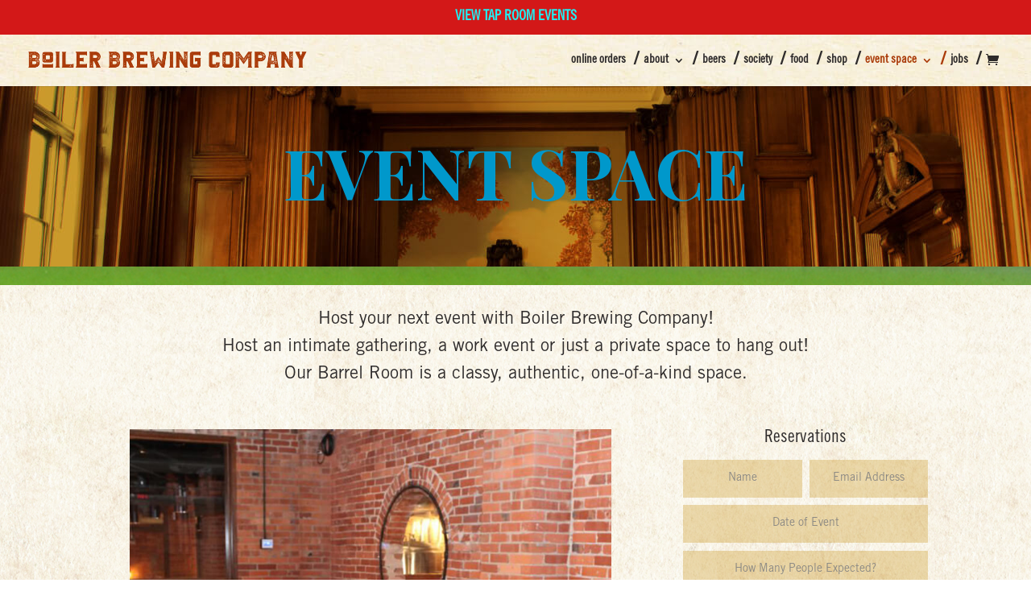

--- FILE ---
content_type: text/html; charset=UTF-8
request_url: http://www.boilerbrewingcompany.com/event-space/
body_size: 9845
content:
<!DOCTYPE html><html lang="en-US"><head><meta charset="UTF-8" /><meta http-equiv="X-UA-Compatible" content="IE=edge"><link rel="pingback" href="http://www.boilerbrewingcompany.com/xmlrpc.php" /> <script type="text/javascript">document.documentElement.className = 'js';</script> <script>var et_site_url='http://www.boilerbrewingcompany.com';var et_post_id='1717';function et_core_page_resource_fallback(a,b){"undefined"===typeof b&&(b=a.sheet.cssRules&&0===a.sheet.cssRules.length);b&&(a.onerror=null,a.onload=null,a.href?a.href=et_site_url+"/?et_core_page_resource="+a.id+et_post_id:a.src&&(a.src=et_site_url+"/?et_core_page_resource="+a.id+et_post_id))}</script> <link media="all" href="http://www.boilerbrewingcompany.com/wp-content/cache/autoptimize/css/autoptimize_fddb891725f9715d4f3515c2753f9364.css" rel="stylesheet" /><link media="only screen and (max-width: 768px)" href="http://www.boilerbrewingcompany.com/wp-content/cache/autoptimize/css/autoptimize_541e2ced151704f4ff1844c6de47ec02.css" rel="stylesheet" /><title>Event Space - Boiler Brewing Company</title><meta name="robots" content="index, follow, max-snippet:-1, max-image-preview:large, max-video-preview:-1" /><link rel="canonical" href="http://www.boilerbrewingcompany.com/event-space/" /><meta property="og:locale" content="en_US" /><meta property="og:type" content="article" /><meta property="og:title" content="Event Space - Boiler Brewing Company" /><meta property="og:url" content="http://www.boilerbrewingcompany.com/event-space/" /><meta property="og:site_name" content="Boiler Brewing Company" /><meta property="article:modified_time" content="2021-06-06T12:32:06+00:00" /><meta property="og:image" content="http://www.boilerbrewingcompany.com/wp-content/uploads/2016/01/facebook.png" /><meta name="twitter:card" content="summary" /><meta name="twitter:label1" content="Written by"><meta name="twitter:data1" content="Andrew Tuzson"><meta name="twitter:label2" content="Est. reading time"><meta name="twitter:data2" content="10 minutes"> <script type="application/ld+json" class="yoast-schema-graph">{"@context":"https://schema.org","@graph":[{"@type":"WebSite","@id":"http://www.boilerbrewingcompany.com/#website","url":"http://www.boilerbrewingcompany.com/","name":"Boiler Brewing Company","description":"Craft Beer Brewery Lincoln Nebraska","potentialAction":[{"@type":"SearchAction","target":"http://www.boilerbrewingcompany.com/?s={search_term_string}","query-input":"required name=search_term_string"}],"inLanguage":"en-US"},{"@type":"ImageObject","@id":"http://www.boilerbrewingcompany.com/event-space/#primaryimage","inLanguage":"en-US","url":"http://www.boilerbrewingcompany.com/wp-content/uploads/2016/01/facebook.png","width":63,"height":63},{"@type":"WebPage","@id":"http://www.boilerbrewingcompany.com/event-space/#webpage","url":"http://www.boilerbrewingcompany.com/event-space/","name":"Event Space - Boiler Brewing Company","isPartOf":{"@id":"http://www.boilerbrewingcompany.com/#website"},"primaryImageOfPage":{"@id":"http://www.boilerbrewingcompany.com/event-space/#primaryimage"},"datePublished":"2017-12-27T20:17:07+00:00","dateModified":"2021-06-06T12:32:06+00:00","inLanguage":"en-US","potentialAction":[{"@type":"ReadAction","target":["http://www.boilerbrewingcompany.com/event-space/"]}]}]}</script>  <script type='application/javascript'>console.log('PixelYourSite Free version 9.4.0.1');</script> <link rel='dns-prefetch' href='//fonts.googleapis.com' /><link rel="alternate" type="application/rss+xml" title="Boiler Brewing Company &raquo; Feed" href="http://www.boilerbrewingcompany.com/feed/" /><link rel="alternate" type="application/rss+xml" title="Boiler Brewing Company &raquo; Comments Feed" href="http://www.boilerbrewingcompany.com/comments/feed/" /><meta content="Boiler Brewing Company 2017 v." name="generator"/> <!--[if lt IE 10]><link rel='stylesheet' id='age_okay_ie9_css-css'  href='http://www.boilerbrewingcompany.com/wp-content/plugins/age-okay/public/css/age-okay-public-ie9-min.css?ver=1.0.3-F' type='text/css' media='all' /> <![endif]--><link rel='stylesheet' id='uaf_client_css-css'  href='http://www.boilerbrewingcompany.com/wp-content/cache/autoptimize/css/autoptimize_single_bcedb8b5dc7b2287d760511dc13081b9.css?ver=1667882556' type='text/css' media='all' /><link rel='stylesheet' id='et-builder-googlefonts-cached-css'  href='http://fonts.googleapis.com/css?family=Playfair+Display+SC:regular,italic,700,700italic,900,900italic|Abril+Fatface:regular&#038;subset=latin,latin-ext&#038;display=swap' type='text/css' media='all' /><link rel='stylesheet' id='dashicons-css'  href='http://www.boilerbrewingcompany.com/wp-includes/css/dashicons.min.css?ver=5.4.16' type='text/css' media='all' /> <script type='text/javascript' src='http://www.boilerbrewingcompany.com/wp-includes/js/jquery/jquery.js?ver=1.12.4-wp'></script> <script type='text/javascript'>var my_ajax_object = {"ajax_url":"http:\/\/www.boilerbrewingcompany.com\/wp-admin\/admin-ajax.php"};</script> <script type='text/javascript'>const simpleBannerScriptParams = {"pro_version_enabled":"","debug_mode":"","id":1717,"version":"3.0.3","banner_params":[{"hide_simple_banner":"no","simple_banner_prepend_element":"header","simple_banner_position":"static","header_margin":"","header_padding":"","wp_body_open_enabled":"","wp_body_open":true,"simple_banner_z_index":"","simple_banner_text":"<a href=\"https:\/\/www.facebook.com\/boilerbrewingcompany\/events\/\">VIEW TAP ROOM EVENTS<\/a>","disabled_on_current_page":false,"disabled_pages_array":[],"is_current_page_a_post":false,"disabled_on_posts":"","simple_banner_disabled_page_paths":"","simple_banner_font_size":"22","simple_banner_color":"#d31818","simple_banner_text_color":"#fafafb","simple_banner_link_color":"#21eef2","simple_banner_close_color":"#040404","simple_banner_custom_css":"","simple_banner_scrolling_custom_css":"","simple_banner_text_custom_css":"","simple_banner_button_css":"","site_custom_css":"","keep_site_custom_css":"","site_custom_js":"","keep_site_custom_js":"","close_button_enabled":"","close_button_expiration":"","close_button_cookie_set":false,"current_date":{"date":"2026-01-17 16:19:04.000000","timezone_type":3,"timezone":"UTC"},"start_date":{"date":"2026-01-17 16:19:04.000000","timezone_type":3,"timezone":"UTC"},"end_date":{"date":"2026-01-17 16:19:04.000000","timezone_type":3,"timezone":"UTC"},"simple_banner_start_after_date":"","simple_banner_remove_after_date":"","simple_banner_insert_inside_element":""}]}</script> <script type='text/javascript'>jQuery(document).ready(function(jQuery){jQuery.datepicker.setDefaults({"closeText":"Close","currentText":"Today","monthNames":["January","February","March","April","May","June","July","August","September","October","November","December"],"monthNamesShort":["Jan","Feb","Mar","Apr","May","Jun","Jul","Aug","Sep","Oct","Nov","Dec"],"nextText":"Next","prevText":"Previous","dayNames":["Sunday","Monday","Tuesday","Wednesday","Thursday","Friday","Saturday"],"dayNamesShort":["Sun","Mon","Tue","Wed","Thu","Fri","Sat"],"dayNamesMin":["S","M","T","W","T","F","S"],"dateFormat":"MM d, yy","firstDay":1,"isRTL":false});});</script> <script type='text/javascript'>var wpdp_obj = {"nonce":"77ac6aef02"};</script> <script type='text/javascript'>var pysOptions = {"staticEvents":{"facebook":{"init_event":[{"delay":0,"type":"static","name":"PageView","pixelIds":["607973043082785"],"eventID":"6b713bde-fbcf-4e67-b3cb-beaf7a1b8c14","params":{"page_title":"Event Space","post_type":"page","post_id":1717,"plugin":"PixelYourSite","user_role":"guest","event_url":"www.boilerbrewingcompany.com\/event-space\/"},"e_id":"init_event","ids":[],"hasTimeWindow":false,"timeWindow":0,"woo_order":"","edd_order":""}]}},"dynamicEvents":{"automatic_event_form":{"facebook":{"delay":0,"type":"dyn","name":"Form","pixelIds":["607973043082785"],"eventID":"e800dbdb-a7c4-4768-8736-59e44fd2bf0d","params":{"page_title":"Event Space","post_type":"page","post_id":1717,"plugin":"PixelYourSite","user_role":"guest","event_url":"www.boilerbrewingcompany.com\/event-space\/"},"e_id":"automatic_event_form","ids":[],"hasTimeWindow":false,"timeWindow":0,"woo_order":"","edd_order":""}},"automatic_event_download":{"facebook":{"delay":0,"type":"dyn","name":"Download","extensions":["","doc","exe","js","pdf","ppt","tgz","zip","xls"],"pixelIds":["607973043082785"],"eventID":"130bab0a-2c97-4a0c-b5c8-6d9ea3d6c06d","params":{"page_title":"Event Space","post_type":"page","post_id":1717,"plugin":"PixelYourSite","user_role":"guest","event_url":"www.boilerbrewingcompany.com\/event-space\/"},"e_id":"automatic_event_download","ids":[],"hasTimeWindow":false,"timeWindow":0,"woo_order":"","edd_order":""}},"automatic_event_comment":{"facebook":{"delay":0,"type":"dyn","name":"Comment","pixelIds":["607973043082785"],"eventID":"8ac1e8da-f1dd-4064-b8dc-b2ce59be8e13","params":{"page_title":"Event Space","post_type":"page","post_id":1717,"plugin":"PixelYourSite","user_role":"guest","event_url":"www.boilerbrewingcompany.com\/event-space\/"},"e_id":"automatic_event_comment","ids":[],"hasTimeWindow":false,"timeWindow":0,"woo_order":"","edd_order":""}},"automatic_event_scroll":{"facebook":{"delay":0,"type":"dyn","name":"PageScroll","scroll_percent":30,"pixelIds":["607973043082785"],"eventID":"0f256ce3-4797-4124-bb57-e96c7eca5077","params":{"page_title":"Event Space","post_type":"page","post_id":1717,"plugin":"PixelYourSite","user_role":"guest","event_url":"www.boilerbrewingcompany.com\/event-space\/"},"e_id":"automatic_event_scroll","ids":[],"hasTimeWindow":false,"timeWindow":0,"woo_order":"","edd_order":""}},"automatic_event_time_on_page":{"facebook":{"delay":0,"type":"dyn","name":"TimeOnPage","time_on_page":30,"pixelIds":["607973043082785"],"eventID":"8456c454-85ea-43bd-af91-92066626a6dd","params":{"page_title":"Event Space","post_type":"page","post_id":1717,"plugin":"PixelYourSite","user_role":"guest","event_url":"www.boilerbrewingcompany.com\/event-space\/"},"e_id":"automatic_event_time_on_page","ids":[],"hasTimeWindow":false,"timeWindow":0,"woo_order":"","edd_order":""}}},"triggerEvents":[],"triggerEventTypes":[],"facebook":{"pixelIds":["607973043082785"],"advancedMatching":[],"removeMetadata":false,"contentParams":{"post_type":"page","post_id":1717,"content_name":"Event Space"},"commentEventEnabled":true,"wooVariableAsSimple":false,"downloadEnabled":true,"formEventEnabled":true,"serverApiEnabled":true,"wooCRSendFromServer":false,"send_external_id":null},"debug":"","siteUrl":"http:\/\/www.boilerbrewingcompany.com","ajaxUrl":"http:\/\/www.boilerbrewingcompany.com\/wp-admin\/admin-ajax.php","ajax_event":"bb4a6242d7","enable_remove_download_url_param":"1","cookie_duration":"7","last_visit_duration":"60","enable_success_send_form":"","ajaxForServerEvent":"1","gdpr":{"ajax_enabled":false,"all_disabled_by_api":false,"facebook_disabled_by_api":false,"analytics_disabled_by_api":false,"google_ads_disabled_by_api":false,"pinterest_disabled_by_api":false,"bing_disabled_by_api":false,"externalID_disabled_by_api":false,"facebook_prior_consent_enabled":true,"analytics_prior_consent_enabled":true,"google_ads_prior_consent_enabled":null,"pinterest_prior_consent_enabled":true,"bing_prior_consent_enabled":true,"cookiebot_integration_enabled":false,"cookiebot_facebook_consent_category":"marketing","cookiebot_analytics_consent_category":"statistics","cookiebot_tiktok_consent_category":"marketing","cookiebot_google_ads_consent_category":null,"cookiebot_pinterest_consent_category":"marketing","cookiebot_bing_consent_category":"marketing","consent_magic_integration_enabled":false,"real_cookie_banner_integration_enabled":false,"cookie_notice_integration_enabled":false,"cookie_law_info_integration_enabled":false},"cookie":{"disabled_all_cookie":false,"disabled_advanced_form_data_cookie":false,"disabled_landing_page_cookie":false,"disabled_first_visit_cookie":false,"disabled_trafficsource_cookie":false,"disabled_utmTerms_cookie":false,"disabled_utmId_cookie":false},"woo":{"enabled":true,"enabled_save_data_to_orders":true,"addToCartOnButtonEnabled":true,"addToCartOnButtonValueEnabled":true,"addToCartOnButtonValueOption":"price","singleProductId":null,"removeFromCartSelector":"form.woocommerce-cart-form .remove","addToCartCatchMethod":"add_cart_hook","is_order_received_page":false,"containOrderId":false},"edd":{"enabled":false}};</script> <link rel='https://api.w.org/' href='http://www.boilerbrewingcompany.com/wp-json/' /><link rel="EditURI" type="application/rsd+xml" title="RSD" href="http://www.boilerbrewingcompany.com/xmlrpc.php?rsd" /><link rel="wlwmanifest" type="application/wlwmanifest+xml" href="http://www.boilerbrewingcompany.com/wp-includes/wlwmanifest.xml" /><meta name="generator" content="WordPress 5.4.16" /><meta name="generator" content="WooCommerce 5.1.0" /><link rel='shortlink' href='http://www.boilerbrewingcompany.com/?p=1717' /><link rel="alternate" type="application/json+oembed" href="http://www.boilerbrewingcompany.com/wp-json/oembed/1.0/embed?url=http%3A%2F%2Fwww.boilerbrewingcompany.com%2Fevent-space%2F" /><link rel="alternate" type="text/xml+oembed" href="http://www.boilerbrewingcompany.com/wp-json/oembed/1.0/embed?url=http%3A%2F%2Fwww.boilerbrewingcompany.com%2Fevent-space%2F&#038;format=xml" /><meta name="facebook-domain-verification" content="72qxc9f0uujc1buukfmzagirvajru3" /><script id="simple-banner-site-custom-js-dummy" type="text/javascript"></script><meta name="viewport" content="width=device-width, initial-scale=1.0, maximum-scale=1.0, user-scalable=0" /><link rel="preload" href="http://www.boilerbrewingcompany.com/wp-content/themes/Divi/core/admin/fonts/modules.ttf" as="font" crossorigin="anonymous"><link rel="shortcut icon" href="http://www.boilerbrewingcompany.com/wp-content/uploads/2017/12/favicon.png" /> <noscript><style>.woocommerce-product-gallery{ opacity: 1 !important; }</style></noscript></head><body class="page-template-default page page-id-1717 theme-Divi woocommerce-no-js et_pb_button_helper_class et_fullwidth_nav et_fixed_nav et_show_nav et_primary_nav_dropdown_animation_fade et_secondary_nav_dropdown_animation_fade et_header_style_left et_pb_footer_columns1 et_cover_background et_pb_gutter osx et_pb_gutters3 et_pb_pagebuilder_layout et_no_sidebar et_divi_theme et-db et_minified_js et_minified_css"><div id="page-container"><header id="main-header" data-height-onload="49"><div class="container clearfix et_menu_container"><div class="logo_container"> <span class="logo_helper"></span> <a href="http://www.boilerbrewingcompany.com/"> <noscript><img src="http://www.boilerbrewingcompany.com/wp-content/uploads/2017/11/logo.png" alt="Boiler Brewing Company" data-height-percentage="51" /></noscript><img class="lazyload" src='data:image/svg+xml,%3Csvg%20xmlns=%22http://www.w3.org/2000/svg%22%20viewBox=%220%200%20210%20140%22%3E%3C/svg%3E' data-src="http://www.boilerbrewingcompany.com/wp-content/uploads/2017/11/logo.png" alt="Boiler Brewing Company" id="logo" data-height-percentage="51" /> </a></div><div id="et-top-navigation" data-height="49" data-fixed-height="40"><nav id="top-menu-nav"><ul id="top-menu" class="nav"><li id="menu-item-12379" class="menu-item menu-item-type-post_type menu-item-object-page menu-item-12379"><a href="http://www.boilerbrewingcompany.com/onlineorders/">Online Orders</a></li><li id="menu-item-1115" class="menu-item menu-item-type-post_type menu-item-object-page menu-item-has-children menu-item-1115"><a href="http://www.boilerbrewingcompany.com/about/">About</a><ul class="sub-menu"><li id="menu-item-1118" class="menu-item menu-item-type-post_type menu-item-object-page menu-item-1118"><a href="http://www.boilerbrewingcompany.com/contact/">Contact</a></li></ul></li><li id="menu-item-10593" class="menu-item menu-item-type-post_type menu-item-object-page menu-item-10593"><a href="http://www.boilerbrewingcompany.com/beers-2/">Beers</a></li><li id="menu-item-1120" class="menu-item menu-item-type-post_type menu-item-object-page menu-item-1120"><a href="http://www.boilerbrewingcompany.com/society/">Society</a></li><li id="menu-item-1119" class="menu-item menu-item-type-post_type menu-item-object-page menu-item-1119"><a href="http://www.boilerbrewingcompany.com/food/">Food</a></li><li id="menu-item-13188" class="menu-item menu-item-type-post_type menu-item-object-page menu-item-13188"><a href="http://www.boilerbrewingcompany.com/shop/">Shop</a></li><li id="menu-item-1728" class="menu-item menu-item-type-post_type menu-item-object-page current-menu-item page_item page-item-1717 current_page_item menu-item-has-children menu-item-1728"><a href="http://www.boilerbrewingcompany.com/event-space/" aria-current="page">Event Space</a><ul class="sub-menu"><li id="menu-item-1620" class="menu-item menu-item-type-post_type menu-item-object-page menu-item-1620"><a href="http://www.boilerbrewingcompany.com/tours/">Tours</a></li></ul></li><li id="menu-item-3297" class="menu-item menu-item-type-post_type menu-item-object-page menu-item-3297"><a href="http://www.boilerbrewingcompany.com/jobs/">Jobs</a></li></ul></nav> <a href="http://www.boilerbrewingcompany.com/cart/" class="et-cart-info"> <span></span> </a><div id="et_mobile_nav_menu"><div class="mobile_nav closed"> <span class="select_page">Select Page</span> <span class="mobile_menu_bar mobile_menu_bar_toggle"></span></div></div></div></div><div class="et_search_outer"><div class="container et_search_form_container"><form role="search" method="get" class="et-search-form" action="http://www.boilerbrewingcompany.com/"> <input type="search" class="et-search-field" placeholder="Search &hellip;" value="" name="s" title="Search for:" /></form> <span class="et_close_search_field"></span></div></div></header><div id="et-main-area"><div id="main-content"><article id="post-1717" class="post-1717 page type-page status-publish hentry"><div class="entry-content"><div id="et-boc" class="et-boc"><div class="et-l et-l--post"><div class="et_builder_inner_content et_pb_gutters3"><div class="et_pb_section et_pb_section_0 et_pb_with_background et_section_regular" ><div class="et_pb_row et_pb_row_0"><div class="et_pb_column et_pb_column_4_4 et_pb_column_0  et_pb_css_mix_blend_mode_passthrough et-last-child"><div class="et_pb_module et_pb_text et_pb_text_0  et_pb_text_align_center et_pb_bg_layout_light"><div class="et_pb_text_inner"><h1>Event Space</h1></div></div></div></div></div><div class="et_pb_section et_pb_section_1 et_pb_with_background et_section_regular" ><div class="et_pb_row et_pb_row_1 et_pb_row_fullwidth et_pb_gutters1"><div class="et_pb_column et_pb_column_4_4 et_pb_column_1  et_pb_css_mix_blend_mode_passthrough et-last-child"><div class="et_pb_module et_pb_divider_0 et_pb_space et_pb_divider_hidden"><div class="et_pb_divider_internal"></div></div></div></div></div><div class="et_pb_section et_pb_section_2 et_pb_with_background et_section_regular" ><div class="et_pb_row et_pb_row_2"><div class="et_pb_column et_pb_column_4_4 et_pb_column_2  et_pb_css_mix_blend_mode_passthrough et-last-child"><div class="et_pb_module et_pb_text et_pb_text_1  et_pb_text_align_center et_pb_bg_layout_light"><div class="et_pb_text_inner"><p>Host your next event with Boiler Brewing Company!<br />Host an intimate gathering, a work event or just a private space to hang out!<br />Our Barrel Room is a classy, authentic, one-of-a-kind space.</p></div></div></div></div><div class="et_pb_row et_pb_row_3"><div class="et_pb_column et_pb_column_2_3 et_pb_column_3  et_pb_css_mix_blend_mode_passthrough"><div class="et_pb_module et_pb_image et_pb_image_0"> <span class="et_pb_image_wrap "><noscript><img src="http://www.boilerbrewingcompany.com/wp-content/uploads/2018/01/boiler-backroom.jpg" alt="" title="" height="auto" width="auto" srcset="http://www.boilerbrewingcompany.com/wp-content/uploads/2018/01/boiler-backroom.jpg 800w, http://www.boilerbrewingcompany.com/wp-content/uploads/2018/01/boiler-backroom-400x400.jpg 400w, http://www.boilerbrewingcompany.com/wp-content/uploads/2018/01/boiler-backroom-100x100.jpg 100w, http://www.boilerbrewingcompany.com/wp-content/uploads/2018/01/boiler-backroom-510x510.jpg 510w, http://www.boilerbrewingcompany.com/wp-content/uploads/2018/01/boiler-backroom-300x300.jpg 300w, http://www.boilerbrewingcompany.com/wp-content/uploads/2018/01/boiler-backroom-768x768.jpg 768w" sizes="(max-width: 800px) 100vw, 800px" class="wp-image-1764" /></noscript><img src='data:image/svg+xml,%3Csvg%20xmlns=%22http://www.w3.org/2000/svg%22%20viewBox=%220%200%20210%20140%22%3E%3C/svg%3E' data-src="http://www.boilerbrewingcompany.com/wp-content/uploads/2018/01/boiler-backroom.jpg" alt="" title="" height="auto" width="auto" data-srcset="http://www.boilerbrewingcompany.com/wp-content/uploads/2018/01/boiler-backroom.jpg 800w, http://www.boilerbrewingcompany.com/wp-content/uploads/2018/01/boiler-backroom-400x400.jpg 400w, http://www.boilerbrewingcompany.com/wp-content/uploads/2018/01/boiler-backroom-100x100.jpg 100w, http://www.boilerbrewingcompany.com/wp-content/uploads/2018/01/boiler-backroom-510x510.jpg 510w, http://www.boilerbrewingcompany.com/wp-content/uploads/2018/01/boiler-backroom-300x300.jpg 300w, http://www.boilerbrewingcompany.com/wp-content/uploads/2018/01/boiler-backroom-768x768.jpg 768w" data-sizes="(max-width: 800px) 100vw, 800px" class="lazyload wp-image-1764" /></span></div></div><div class="et_pb_column et_pb_column_1_3 et_pb_column_4  et_pb_css_mix_blend_mode_passthrough et-last-child"><div id="et_pb_contact_form_0" class="et_pb_module et_pb_contact_form_0 et_pb_contact_form_container clearfix  et_pb_text_align_center" data-form_unique_num="0"><h1 class="et_pb_contact_main_title">Reservations</h1><div class="et-pb-contact-message"></div><div class="et_pb_contact"><form class="et_pb_contact_form clearfix" method="post" action="http://www.boilerbrewingcompany.com/event-space/"><p class="et_pb_contact_field et_pb_contact_field_0 et_pb_contact_field_half" data-id="name" data-type="input"> <label for="et_pb_contact_name_0" class="et_pb_contact_form_label">Name</label> <input type="text" id="et_pb_contact_name_0" class="input" value="" name="et_pb_contact_name_0" data-required_mark="required" data-field_type="input" data-original_id="name" placeholder="Name"></p><p class="et_pb_contact_field et_pb_contact_field_1 et_pb_contact_field_half et_pb_contact_field_last" data-id="email" data-type="email"> <label for="et_pb_contact_email_0" class="et_pb_contact_form_label">Email Address</label> <input type="text" id="et_pb_contact_email_0" class="input" value="" name="et_pb_contact_email_0" data-required_mark="required" data-field_type="email" data-original_id="email" placeholder="Email Address"></p><p class="et_pb_contact_field et_pb_contact_field_2 et_pb_contact_field_last" data-id="date_of_event" data-type="input"> <label for="et_pb_contact_date_of_event_0" class="et_pb_contact_form_label">Date of Event</label> <input type="text" id="et_pb_contact_date_of_event_0" class="input" value="" name="et_pb_contact_date_of_event_0" data-required_mark="not_required" data-field_type="input" data-original_id="date_of_event" placeholder="Date of Event"></p><p class="et_pb_contact_field et_pb_contact_field_3 et_pb_contact_field_last" data-id="how_many" data-type="input"> <label for="et_pb_contact_how_many_0" class="et_pb_contact_form_label">How Many People Expected?</label> <input type="text" id="et_pb_contact_how_many_0" class="input" value="" name="et_pb_contact_how_many_0" data-required_mark="not_required" data-field_type="input" data-original_id="how_many" placeholder="How Many People Expected?" pattern="[0-9\s-]*" title="Only numbers allowed."></p><p class="et_pb_contact_field et_pb_contact_field_4 et_pb_contact_field_last" data-id="room" data-type="select"> <label for="et_pb_contact_room_0" class="et_pb_contact_form_label">Room</label> <select id="et_pb_contact_room_0" class="et_pb_contact_select input" name="et_pb_contact_room_0" data-required_mark="required" data-field_type="select" data-original_id="room"><option value="">Room</option><option value="Boiler Barrel Room">Boiler Barrel Room</option><option value="Boiler Barrel Room + Lounge">Boiler Barrel Room + Lounge</option> </select></p><p class="et_pb_contact_field et_pb_contact_field_5 et_pb_contact_field_last" data-id="message" data-type="text"> <label for="et_pb_contact_message_0" class="et_pb_contact_form_label">Message</label><textarea name="et_pb_contact_message_0" id="et_pb_contact_message_0" class="et_pb_contact_message input" data-required_mark="required" data-field_type="text" data-original_id="message" placeholder="Message"></textarea></p> <input type="hidden" value="et_contact_proccess" name="et_pb_contactform_submit_0"/><div class="et_contact_bottom_container"><div class="et_pb_contact_right"><p class="clearfix"> <span class="et_pb_contact_captcha_question">10 + 4</span> = <input type="text" size="2" class="input et_pb_contact_captcha" data-first_digit="10" data-second_digit="4" value="" name="et_pb_contact_captcha_0" data-required_mark="required" autocomplete="off"></p></div> <button type="submit" name="et_builder_submit_button" class="et_pb_contact_submit et_pb_button">Submit</button></div> <input type="hidden" id="_wpnonce-et-pb-contact-form-submitted-0" name="_wpnonce-et-pb-contact-form-submitted-0" value="0a644dd684" /><input type="hidden" name="_wp_http_referer" value="/event-space/" /></form></div></div><div class="et_pb_module et_pb_text et_pb_text_2  et_pb_text_align_left et_pb_bg_layout_light"><div class="et_pb_text_inner"><h5><strong><span style="color: #333333;">The Barrel Room is only available during open hours</span></strong></h5><h6><span style="color: #333333;"><em></em><em>*See hours for our Downtown location at the bottom of the page</em></span></h6></div></div><div class="et_pb_button_module_wrapper et_pb_button_0_wrapper et_pb_button_alignment_center et_pb_module "> <a class="et_pb_button et_pb_button_0 et_pb_bg_layout_light" href="http://www.boilerbrewingcompany.com/food/" target="_blank">View Food Menu</a></div></div></div><div class="et_pb_row et_pb_row_4"><div class="et_pb_column et_pb_column_4_4 et_pb_column_5  et_pb_css_mix_blend_mode_passthrough et-last-child"><div class="et_pb_module et_pb_text et_pb_text_3  et_pb_text_align_left et_pb_bg_layout_light"><div class="et_pb_text_inner"><h3>The Boiler Barrel Room</h3><p>Overlooking the main tap room of our Downtown location is <em>The Boiler Barrel Room</em>. This is the perfect place for business meetings, birthday parties, retirement parties, or general get-togethers. If Boiler Brewing Company is a hidden gem, then The Boiler Back Room takes it one step further. Depending on the desired vibe, the room accommodates up to 15 guests.</p><p>The space features an antique mahogany table made in the 1800’s that comfortably seats 6 people around it. Seating in The Boiler Back Room consists of 14 original jury chairs that resided for decades in the former federal courtroom. We also have various bourbon, brandy, or maple barrels actively brewing up some delicious future beers! There is a TV on the wall to use for presentations, slideshows, or to kick back with your guests to watch a game.</p><p>With the rental fee, guests also get their own server who’ll be ready to fill your glass before it’s empty!</p><p>If you are looking to have more than 15 people at your gathering, our Lounge area is adjacent to the Barrel Room and can hold another 20 people.</p><p>&nbsp;</p></div></div></div></div></div><div class="et_pb_section et_pb_section_4 et_pb_with_background et_section_regular" ><div class="et_pb_row et_pb_row_5"><div class="et_pb_column et_pb_column_1_3 et_pb_column_6  et_pb_css_mix_blend_mode_passthrough"><div class="et_pb_module et_pb_text et_pb_text_4  et_pb_text_align_left et_pb_bg_layout_light"><div class="et_pb_text_inner"><h2>DOWNTOWN<br />TAPROOM</h2></div></div><div class="et_pb_module et_pb_text et_pb_text_5  et_pb_text_align_left et_pb_bg_layout_dark"><div class="et_pb_text_inner"><ul><li><span style="font-size: 18px;">129 N 10th St, Suite 8</span></li><li>Lincoln, NE 68508</li><li><em>Underneath the Grey Whale</em></li><li>Phone: 402-261-8775</li></ul></div></div><div class="et_pb_module et_pb_text et_pb_text_6  et_pb_text_align_left et_pb_bg_layout_light"><div class="et_pb_text_inner"><h2>HOURS</h2></div></div><div class="et_pb_module et_pb_text et_pb_text_7  et_pb_text_align_left et_pb_bg_layout_dark"><div class="et_pb_text_inner"><ul><li><strong>Mon – Thurs:</strong> 3-10pm</li><li><strong>Fri – Sat:</strong> 12pm-12pm</li><li><strong>Sun:</strong> 12pm - 8pm</li></ul></div></div></div><div class="et_pb_column et_pb_column_1_3 et_pb_column_7  et_pb_css_mix_blend_mode_passthrough"><div class="et_pb_module et_pb_image et_pb_image_1"> <a href="http://www.boilerbrewingcompany.com/"><span class="et_pb_image_wrap "><noscript><img src="http://www.boilerbrewingcompany.com/wp-content/uploads/2016/01/boiler-footer-logo.png" alt="" title="" height="auto" width="auto" class="wp-image-1192" /></noscript><img src='data:image/svg+xml,%3Csvg%20xmlns=%22http://www.w3.org/2000/svg%22%20viewBox=%220%200%20210%20140%22%3E%3C/svg%3E' data-src="http://www.boilerbrewingcompany.com/wp-content/uploads/2016/01/boiler-footer-logo.png" alt="" title="" height="auto" width="auto" class="lazyload wp-image-1192" /></span></a></div><div class="et_pb_module et_pb_code et_pb_code_0  et_pb_text_align_center"><div class="et_pb_code_inner"><a href="https://www.facebook.com/boilerbrewingcompany/" target="_blank" rel="noopener noreferrer"><noscript><img class="boiler-social-icon" src="http://www.boilerbrewingcompany.com/wp-content/uploads/2016/01/facebook.png" alt="boiler brewing facebook" /></noscript><img class="lazyload boiler-social-icon" src='data:image/svg+xml,%3Csvg%20xmlns=%22http://www.w3.org/2000/svg%22%20viewBox=%220%200%20210%20140%22%3E%3C/svg%3E' data-src="http://www.boilerbrewingcompany.com/wp-content/uploads/2016/01/facebook.png" alt="boiler brewing facebook" /></a> <a href="https://twitter.com/BoilerBrewingCo" target="_blank" rel="noopener noreferrer"><noscript><img class="boiler-social-icon" src="http://www.boilerbrewingcompany.com/wp-content/uploads/2016/01/twitter.png" alt="boiler brewing twitter" /></noscript><img class="lazyload boiler-social-icon" src='data:image/svg+xml,%3Csvg%20xmlns=%22http://www.w3.org/2000/svg%22%20viewBox=%220%200%20210%20140%22%3E%3C/svg%3E' data-src="http://www.boilerbrewingcompany.com/wp-content/uploads/2016/01/twitter.png" alt="boiler brewing twitter" /></a> <a href="https://www.instagram.com/boilerbrewingcompany/" target="_blank" rel="noopener noreferrer"><noscript><img class="boiler-social-icon" src="http://www.boilerbrewingcompany.com/wp-content/uploads/2016/01/instagram.png" alt="boiler brewing instagram" /></noscript><img class="lazyload boiler-social-icon" src='data:image/svg+xml,%3Csvg%20xmlns=%22http://www.w3.org/2000/svg%22%20viewBox=%220%200%20210%20140%22%3E%3C/svg%3E' data-src="http://www.boilerbrewingcompany.com/wp-content/uploads/2016/01/instagram.png" alt="boiler brewing instagram" /></a> <a href="https://untappd.com/BoilerBrewingCo" target="_blank" rel="noopener noreferrer"><noscript><img class="boiler-social-icon" src="http://www.boilerbrewingcompany.com/wp-content/uploads/2017/12/untapped.png" alt="boiler brewing company untapped" /></noscript><img class="lazyload boiler-social-icon" src='data:image/svg+xml,%3Csvg%20xmlns=%22http://www.w3.org/2000/svg%22%20viewBox=%220%200%20210%20140%22%3E%3C/svg%3E' data-src="http://www.boilerbrewingcompany.com/wp-content/uploads/2017/12/untapped.png" alt="boiler brewing company untapped" /></a></div></div></div><div class="et_pb_column et_pb_column_1_3 et_pb_column_8  et_pb_css_mix_blend_mode_passthrough et-last-child"><div class="et_pb_module et_pb_text et_pb_text_8  et_pb_text_align_left et_pb_bg_layout_light"><div class="et_pb_text_inner"><h2>SOUTH<br />TAPROOM</h2></div></div><div class="et_pb_module et_pb_text et_pb_text_9  et_pb_text_align_left et_pb_bg_layout_dark"><div class="et_pb_text_inner"><ul><li>5800 Hidcote Dr</li><li>Lincoln, NE 68516</li><li><em>In Village Gardens | 56th &amp; Pine Lake</em></li><li>Phone: 531-500-5250</li></ul></div></div><div class="et_pb_module et_pb_text et_pb_text_10  et_pb_text_align_left et_pb_bg_layout_light"><div class="et_pb_text_inner"><h2>HOURS</h2></div></div><div class="et_pb_module et_pb_text et_pb_text_11  et_pb_text_align_left et_pb_bg_layout_dark"><div class="et_pb_text_inner"><ul><li><strong>Mon – Thurs:</strong> 2-10pm</li><li><strong>Fri – Sat:</strong> 12pm-12pm</li><li><strong>Sun:</strong> 12pm - 8pm</li></ul></div></div></div></div><div class="et_pb_row et_pb_row_6"><div class="et_pb_column et_pb_column_4_4 et_pb_column_9  et_pb_css_mix_blend_mode_passthrough et-last-child"><div class="et_pb_module et_pb_image et_pb_image_2"> <a href="http://www.boilerbrewingcompany.com/"><span class="et_pb_image_wrap "><noscript><img src="http://www.boilerbrewingcompany.com/wp-content/uploads/2016/01/boiler-footer-logo.png" alt="" title="" height="auto" width="auto" class="wp-image-1192" /></noscript><img src='data:image/svg+xml,%3Csvg%20xmlns=%22http://www.w3.org/2000/svg%22%20viewBox=%220%200%20210%20140%22%3E%3C/svg%3E' data-src="http://www.boilerbrewingcompany.com/wp-content/uploads/2016/01/boiler-footer-logo.png" alt="" title="" height="auto" width="auto" class="lazyload wp-image-1192" /></span></a></div><div class="et_pb_module et_pb_text et_pb_text_12  et_pb_text_align_left et_pb_bg_layout_light"><div class="et_pb_text_inner"><h2>DOWNTOWN<br />TAPROOM</h2></div></div><div class="et_pb_module et_pb_text et_pb_text_13  et_pb_text_align_left et_pb_bg_layout_dark"><div class="et_pb_text_inner"><p>DOWNTOWN LOCATION</p><ul><li>129 N 10th St, Suite 8</li><li>Lincoln, NE 68508</li><li><em>Underneath the Grey Whale</em></li><li>Phone: 402-261-8775</li></ul></div></div><div class="et_pb_module et_pb_text et_pb_text_14  et_pb_text_align_left et_pb_bg_layout_light"><div class="et_pb_text_inner"><h2>HOURS</h2></div></div><div class="et_pb_module et_pb_text et_pb_text_15  et_pb_text_align_left et_pb_bg_layout_dark"><div class="et_pb_text_inner"><ul><li><strong>Mon – Thurs:</strong> 3-10pm</li><li><strong>Fri – Sat:</strong> 12pm-12am</li><li><strong>Sun:</strong> 12pm - 8pm</li><li></li></ul></div></div><div class="et_pb_module et_pb_text et_pb_text_16  et_pb_text_align_left et_pb_bg_layout_light"><div class="et_pb_text_inner"><h2>SOUTH<br />TAPROOM</h2></div></div><div class="et_pb_module et_pb_text et_pb_text_17  et_pb_text_align_left et_pb_bg_layout_dark"><div class="et_pb_text_inner"><p>SOUTH LOCATION</p><ul><li>5800 Hidcote Dr</li><li>Lincoln, NE 68516</li><li><em>In Village Gardens | 56th &amp; Pine Lake</em></li><li>Phone: 531-500-5250</li></ul></div></div><div class="et_pb_module et_pb_text et_pb_text_18  et_pb_text_align_left et_pb_bg_layout_light"><div class="et_pb_text_inner"><h2>HOURS</h2></div></div><div class="et_pb_module et_pb_text et_pb_text_19  et_pb_text_align_center et_pb_bg_layout_dark"><div class="et_pb_text_inner"><ul><li style="text-align: left;"><p><strong>Mon – Thurs:</strong> 2-10pm</p></li><li style="text-align: left;"><p><strong>Fri – Sat:</strong> 12pm-12am</p></li><li style="text-align: left;"><strong>Sun:</strong> 12pm - 8pm</li></ul></div></div><div class="et_pb_module et_pb_image et_pb_image_3"> <a href="https://www.facebook.com/boilerbrewingcompany/" target="_blank"><span class="et_pb_image_wrap "><noscript><img src="http://www.boilerbrewingcompany.com/wp-content/uploads/2016/01/facebook.png" alt="" title="" height="auto" width="auto" class="wp-image-1203" /></noscript><img src='data:image/svg+xml,%3Csvg%20xmlns=%22http://www.w3.org/2000/svg%22%20viewBox=%220%200%20210%20140%22%3E%3C/svg%3E' data-src="http://www.boilerbrewingcompany.com/wp-content/uploads/2016/01/facebook.png" alt="" title="" height="auto" width="auto" class="lazyload wp-image-1203" /></span></a></div><div class="et_pb_module et_pb_image et_pb_image_4"> <a href="https://twitter.com/BoilerBrewingCo" target="_blank"><span class="et_pb_image_wrap "><noscript><img src="http://www.boilerbrewingcompany.com/wp-content/uploads/2016/01/twitter.png" alt="" title="" height="auto" width="auto" class="wp-image-1201" /></noscript><img src='data:image/svg+xml,%3Csvg%20xmlns=%22http://www.w3.org/2000/svg%22%20viewBox=%220%200%20210%20140%22%3E%3C/svg%3E' data-src="http://www.boilerbrewingcompany.com/wp-content/uploads/2016/01/twitter.png" alt="" title="" height="auto" width="auto" class="lazyload wp-image-1201" /></span></a></div><div class="et_pb_module et_pb_image et_pb_image_5"> <a href="https://www.instagram.com/boilerbrewingcompany/" target="_blank"><span class="et_pb_image_wrap "><noscript><img src="http://www.boilerbrewingcompany.com/wp-content/uploads/2016/01/instagram.png" alt="" title="" height="auto" width="auto" class="wp-image-1202" /></noscript><img src='data:image/svg+xml,%3Csvg%20xmlns=%22http://www.w3.org/2000/svg%22%20viewBox=%220%200%20210%20140%22%3E%3C/svg%3E' data-src="http://www.boilerbrewingcompany.com/wp-content/uploads/2016/01/instagram.png" alt="" title="" height="auto" width="auto" class="lazyload wp-image-1202" /></span></a></div><div class="et_pb_module et_pb_image et_pb_image_6"> <a href="https://untappd.com/BoilerBrewingCo" target="_blank"><span class="et_pb_image_wrap "><noscript><img src="http://www.boilerbrewingcompany.com/wp-content/uploads/2017/12/untapped.png" alt="" title="" height="auto" width="auto" class="wp-image-1541" /></noscript><img src='data:image/svg+xml,%3Csvg%20xmlns=%22http://www.w3.org/2000/svg%22%20viewBox=%220%200%20210%20140%22%3E%3C/svg%3E' data-src="http://www.boilerbrewingcompany.com/wp-content/uploads/2017/12/untapped.png" alt="" title="" height="auto" width="auto" class="lazyload wp-image-1541" /></span></a></div></div></div></div></div></div></div></div></article></div><footer id="main-footer"><div id="footer-bottom"><div class="container clearfix"><div id="footer-info">Built by <a href="https://evolempirecreative.com/" target="_blank">EVOL EMPIRE CREATIVE</a> | A <a href="https://evolempirecreative.com/" target="_blank">Nebraska Web Design Agency</a></div></div></div></footer></div></div><div class="simple-banner simple-banner-text" style="display:none !important"></div><div id='pys_ajax_events'></div> <script>var node = document.getElementsByClassName('woocommerce-message')[0];
            if(node && document.getElementById('pys_late_event')) {
                var messageText = node.textContent.trim();
                if(!messageText) {
                    node.style.display = 'none';
                }
            }</script> <noscript><style>.lazyload{display:none;}</style></noscript><script data-noptimize="1">window.lazySizesConfig=window.lazySizesConfig||{};window.lazySizesConfig.loadMode=1;</script><script async data-noptimize="1" src='http://www.boilerbrewingcompany.com/wp-content/plugins/autoptimize/classes/external/js/lazysizes.min.js?ao_version=3.1.3'></script><noscript><img height="1" width="1" style="display: none;" src="https://www.facebook.com/tr?id=607973043082785&ev=PageView&noscript=1&cd%5Bpage_title%5D=Event+Space&cd%5Bpost_type%5D=page&cd%5Bpost_id%5D=1717&cd%5Bplugin%5D=PixelYourSite&cd%5Buser_role%5D=guest&cd%5Bevent_url%5D=www.boilerbrewingcompany.com%2Fevent-space%2F" alt=""></noscript> <script type="text/javascript">(function () {
			var c = document.body.className;
			c = c.replace(/woocommerce-no-js/, 'woocommerce-js');
			document.body.className = c;
		})();</script> <script type='text/javascript'>var age_okay = {"ajax_url":"http:\/\/www.boilerbrewingcompany.com\/wp-admin\/admin-ajax.php","debug_key":"#age_okay_debug","post_id":"1717","page_id":"1717","page_url":"^\/event-space\/$","lang":"en_US","text_init1":"There has been an error initialising the age verification screen.","text_init2":"Please make sure you are old enough to view this website.","text_verify1":"There has been an error verifying your age.","text_verify2":"You will be allowed access to this page, but make sure you are old enough to view it."};</script> <script type='text/javascript'>var wc_add_to_cart_params = {"ajax_url":"\/wp-admin\/admin-ajax.php","wc_ajax_url":"\/?wc-ajax=%%endpoint%%","i18n_view_cart":"View cart","cart_url":"http:\/\/www.boilerbrewingcompany.com\/cart\/","is_cart":"","cart_redirect_after_add":"no"};</script> <script type='text/javascript'>var woocommerce_params = {"ajax_url":"\/wp-admin\/admin-ajax.php","wc_ajax_url":"\/?wc-ajax=%%endpoint%%"};</script> <script type='text/javascript'>var wc_cart_fragments_params = {"ajax_url":"\/wp-admin\/admin-ajax.php","wc_ajax_url":"\/?wc-ajax=%%endpoint%%","cart_hash_key":"wc_cart_hash_f05e540614ef07336c34f50da3ab1258","fragment_name":"wc_fragments_f05e540614ef07336c34f50da3ab1258","request_timeout":"5000"};</script> <script type='text/javascript'>var DIVI = {"item_count":"%d Item","items_count":"%d Items"};
var et_shortcodes_strings = {"previous":"Previous","next":"Next"};
var et_pb_custom = {"ajaxurl":"http:\/\/www.boilerbrewingcompany.com\/wp-admin\/admin-ajax.php","images_uri":"http:\/\/www.boilerbrewingcompany.com\/wp-content\/themes\/Divi\/images","builder_images_uri":"http:\/\/www.boilerbrewingcompany.com\/wp-content\/themes\/Divi\/includes\/builder\/images","et_frontend_nonce":"cd0b8e4850","subscription_failed":"Please, check the fields below to make sure you entered the correct information.","et_ab_log_nonce":"3287b37e32","fill_message":"Please, fill in the following fields:","contact_error_message":"Please, fix the following errors:","invalid":"Invalid email","captcha":"Captcha","prev":"Prev","previous":"Previous","next":"Next","wrong_captcha":"You entered the wrong number in captcha.","wrong_checkbox":"Checkbox","ignore_waypoints":"no","is_divi_theme_used":"1","widget_search_selector":".widget_search","ab_tests":[],"is_ab_testing_active":"","page_id":"1717","unique_test_id":"","ab_bounce_rate":"5","is_cache_plugin_active":"yes","is_shortcode_tracking":"","tinymce_uri":""}; var et_builder_utils_params = {"condition":{"diviTheme":true,"extraTheme":false},"scrollLocations":["app","top"],"builderScrollLocations":{"desktop":"app","tablet":"app","phone":"app"},"onloadScrollLocation":"app","builderType":"fe"}; var et_frontend_scripts = {"builderCssContainerPrefix":"#et-boc","builderCssLayoutPrefix":"#et-boc .et-l"};
var et_pb_box_shadow_elements = [];
var et_pb_motion_elements = {"desktop":[],"tablet":[],"phone":[]};
var et_pb_sticky_elements = [];</script> <script defer src="http://www.boilerbrewingcompany.com/wp-content/cache/autoptimize/js/autoptimize_bffaf934c74920acad61645b6ad572cc.js"></script></body></html>

--- FILE ---
content_type: text/css
request_url: http://www.boilerbrewingcompany.com/wp-content/cache/autoptimize/css/autoptimize_single_bcedb8b5dc7b2287d760511dc13081b9.css?ver=1667882556
body_size: 261
content:
@font-face{font-family:'tradegothic-regular';src:url('/wp-content/uploads/useanyfont/171114073530tradegothic-regular.woff') format('woff');font-display:auto}.tradegothic-regular{font-family:'tradegothic-regular' !important}@font-face{font-family:'tradegothic-cn18';src:url('/wp-content/uploads/useanyfont/171114073611tradegothic-cn18.woff') format('woff');font-display:auto}.tradegothic-cn18{font-family:'tradegothic-cn18' !important}@font-face{font-family:'clarendon';src:url('/wp-content/uploads/useanyfont/171114073655clarendon.woff') format('woff');font-display:auto}.clarendon{font-family:'clarendon' !important}@font-face{font-family:'tradegothic-light';src:url('/wp-content/uploads/useanyfont/171114074152tradegothic-light.woff') format('woff');font-display:auto}.tradegothic-light{font-family:'tradegothic-light' !important}@font-face{font-family:'fenrir';src:url('/wp-content/uploads/useanyfont/171219052118fenrir.woff') format('woff');font-display:auto}.fenrir{font-family:'fenrir' !important}p{font-family:'tradegothic-regular' !important}.beer-menu h3{font-family:'fenrir' !important}